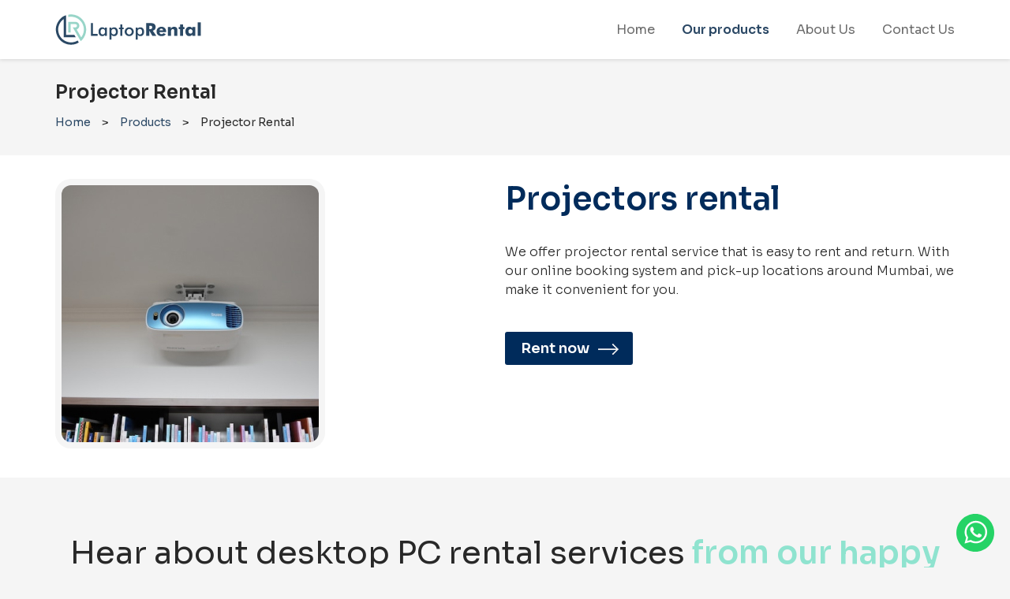

--- FILE ---
content_type: text/html
request_url: https://laptoprentalservice.com/projector-rental.html
body_size: 3733
content:
<!doctype html>
<html lang="en">
<head>
	<title>Best & Affordable Projector Rental in Mumbai | LaptopRental</title>
	
	<meta name="description" content="Looking for the best projector rental service in Mumbai? Look no more! Get a wide range of branded projectors at affordable rates. Call 9920073301 now.
">
	<meta charset="utf-8">
	<meta name="viewport" content="width=device-width, initial-scale=1, shrink-to-fit=no">
	<link href="https://fonts.googleapis.com/css2?family=Sora:wght@300;400;600&display=swap" rel="stylesheet">

	<link rel="stylesheet" href="https://cdnjs.cloudflare.com/ajax/libs/OwlCarousel2/2.3.4/assets/owl.carousel.min.css">
	<link rel="stylesheet" href="https://cdnjs.cloudflare.com/ajax/libs/OwlCarousel2/2.3.4/assets/owl.theme.default.min.css">


	<link rel="stylesheet" href="css/style.css?ver=0.6" type="text/css">

	<meta name="msapplication-TileColor" content="#002B5B">
	<meta name="theme-color" content="#8FE3CF">

	<meta property="og:title" content="Projector Rental" />
	<meta property="og:description" content="Projector Rental services" />
	<meta property="og:type" content="website" />
	<meta property="og:image" content="/images/new-img/computer.jpg" />
	<meta property="og:url" content="https://www.laptoprental.com/computer-rental.html" />
	
	<!-- Google Tag Manager -->
		<script>(function(w,d,s,l,i){w[l]=w[l]||[];w[l].push({'gtm.start':
		new Date().getTime(),event:'gtm.js'});var f=d.getElementsByTagName(s)[0],
		j=d.createElement(s),dl=l!='dataLayer'?'&l='+l:'';j.async=true;j.src=
		'https://www.googletagmanager.com/gtm.js?id='+i+dl;f.parentNode.insertBefore(j,f);
		})(window,document,'script','dataLayer','GTM-TT394ZM');</script>
	<!-- End Google Tag Manager -->
	
</head>
<body>
<!-- Google Tag Manager (noscript) -->
<noscript><iframe src="https://www.googletagmanager.com/ns.html?id=GTM-TT394ZM"
height="0" width="0" style="display:none;visibility:hidden"></iframe></noscript>
<!-- End Google Tag Manager (noscript) -->
<header class="header">
	<div class="container">
		<div class="row align-center">
			<div class="logo">
				<a href="index.html"><img width="185" height="45" src="images/logo.svg" alt="Laptop Rental"></a>
			</div>
			<div class="navigation">
				<ul class="nav">
					<li><a href="index.html">Home</a></li>
					<li class="active"><a href="our-products.html">Our products</a></li>
					<li><a href="about-us.html">About Us</a></li>
					<li><a href="contact-us.html">Contact Us</a></li>
				</ul>
			</div>
			<div class="bumberger-menu">
				<span></span>
				<span></span>
				<span></span>
			</div>
		</div>
	</div>
</header>

<section class="banner-section inner">
	<div class="container">
		<div class="row align-center inner-banner">
			<div class="col-12 text-left">
				<div class="bannerTxt">
					<h2>Projector Rental</h2>			
				</div>
				<ul class="breadcrumb">
					<li><a href="index.html">Home</a></li>
					<li>></li>
					<li><a href="our-products.html">Products</a></li>
					<li>></li>
					<li>Projector Rental</li>					
				</ul>
			</div>
			
		</div>
	</div>		
</section>

<section class="products-deatil-section">
		<div class="crausel-box">
			<div class="carousel">
				<div class="carousel-deck">					

					<div class="carousel-slide ">
						<div class="container">
							<div class="row banner-card">
								<div class="col-6 text-left col-sm-12 sm-mb-20">
									<div>
										<img class="pr-img responsive-img" src="images/new-img/projector.jpg" class="responsive-img">
									</div>
								</div>
								<div class="col-6 col-sm-12">
									<div class="bannerTxt detail-para">
										<h1 class="mainTitle"><span>Projectors rental</h1>
										<p>We offer projector rental service that is easy to rent and return. With our online booking system and pick-up locations around Mumbai, we make it convenient for you.</p>
										

										<button class="brand-btn hanicraft-action m-sticky">Rent now<i class="icon arrow-big"></i></button>
										
									</div>
								</div>
								
								
							</div>
						</div>
					</div>
					
				</div>
			</div>
		</div>		
</section>

<section class="testimonial-section tstmnls bg-gray">		
	<div class="container">
		<h2 class="mainTitle text-center">Hear about desktop PC rental services <span>from our happy customers</span></span></h2>
		<div class="row">
			<div class="col-12">
				<div id="testimonials" class="owl-carousel">
					<div class="item">
						<div class="carousel-slide">
							<div class="container">
								<div class="temimonialsBox">
									<div class="row">
										
										<div class="cssV2">
											<div class="cl-img">
												<img src="images/testi-img/sarfaraz.png" alt="Sarfaraz Ansari">
											</div>
											<p class="mainPara">
												“Laptop-rental is the best place to go if you are looking for a projector rental service. They have a wide variety of projector models to choose from and their prices are affordable. One of my favorite features about laptop-rental is that they take the hassle out of returning it.”
											</p>
										</div>
									</div>
									<div class="c-name">
										<span>- Sarfaraz Ansari<span class="line"></span></span>
									</div>
								</div>
							</div>
						</div>		
					</div>
					<div class="item">
						<div class="carousel-slide">
							<div class="container">
								<div class="temimonialsBox">
									<div class="row">
										
										<div class="cssV2">
											<div class="cl-img">
												<img src="images/testi-img/aziz.png" alt="Aziz Khan">
											</div>
											<p class="mainPara">
												“I've been doing a lot of traveling for work lately and I found that owning a projector would be an investment better left untouched. So I rented one from Laptop-rental and WOW, what a relief. They were so easy to work with and best of all, the whole set up was really affordable. I am definitely going to recommend them to my colleagues.”
											</p>
										</div>
									</div>
									<div class="c-name">
										<span>- Aziz Khan<span class="line"></span></span>
									</div>
								</div>
							</div>
						</div>		
					</div>
					<div class="item">
						<div class="carousel-slide">
							<div class="container">
								<div class="temimonialsBox">
									<div class="row">
										
										<div class="cssV2">
											<div class="cl-img">
												<img src="images/testi-img/vijay.png" alt="Vijay Soni">
											</div>
											<p class="mainPara">
												“Laptop-rental is a great company which provides the lowest prices on projector rental services. It is really easy to rent one remotely and return it when done. I signed up for a 1 day rental and the site was super easy to use! I highly recommend Laptop-Rental for any projector or laptop needs!”
											</p>
										</div>
									</div>
									<div class="c-name">
										<span>- Vijay Soni<span class="line"></span></span>
									</div>
								</div>
							</div>
						</div>		
					</div>
					
				</div>	
			</div>
		</div>	
	</div>
</section>

<section class="new-arrivals text-center featured-section-tab support bg-white">
    <div class="container">
        <div class="row">
            <div class="col-12">

            	<h2 class="mainTitle text-center"></span> How does <span>it work</span></h2>	
                
            </div>
            
        </div>
        <div class="row">
        	<div class="col-3 pd-15">
                <div class="pr-BX p-15">
                    <img src="images/new-img/how-1.svg">
                    <h3>Request a quote</h3>
                    <p class="m-0">You can reach out to us by filling out the enquiry form with your requirement, and one of our sales executives will connect with you to understand the details of your requirement and will send a quotation</p>
                </div>
            </div>
            <div class="col-3 pd-15">
                <div class="pr-BX p-15">
                    <img src="images/new-img/how-2.svg">
                    <h3>Review & confirm</h3>
                    <p class="m-0">
                    	Review the quotation for your order and confirm it via email or WhatsApp, then complete your KYC details and make the necessary security deposits.
                    </p>
                </div>
            </div>
            <div class="col-3 pd-15">
                <div class="pr-BX p-15">
                    <img src="images/new-img/how-3.svg">
                    <h3>Delivery of items</h3>
                    <p class="m-0">We perform a final quality check before your order is shipped and delivered to the location of your choice.</p>
                </div>
            </div>
            <div class="col-3 pd-15">
                <div class="pr-BX p-15">
                    <img src="images/new-img/how-4.svg">
                    <h3>Utilize & return</h3>
                    <p class="m-0">Once your rental period ends, one of our sales executives will contact you for the pick up of the product. After inspecting the equipment for damage, we will return the security deposit.</p>
                </div>
            </div>
            
        </div>
        <div class="row mt-20">
        	<div class="col-12">
        		<button class="brand-btn hanicraft-action">Rent now <i class="icon arrow-big"></i></button>
        	</div>
        </div>
    </div>
</section>

<section class="new-arrivals featured-section-tab bg-gray">
	<div class="container">	
	<h2 class="mainTitle text-center"><span class="line"></span> Related <span>Products </span><span class="line"></span></h2>				
		<div class="row mr-minus-10">
			<div class="owl-carousel owl-theme" id="relatedPrducts">
				<div class="item">
				<div class="col-12 pd-15">
					<a href="computer-rental.html" class="pr-BX">
						<div class="prxssBx">
							<div class="prlist">
								<img src="images/new-img/computer.jpg">
							</div>
							
						</div>
						<div class="prDtls">
					    	<div class="prPrz">Computer rental</div>				    	
					    </div>
					</a>
				</div>
				</div>

				<div class="item">
				<div class="col-12 pd-15">
					<a href="laptop-rental.html" class="pr-BX">
						<div class="prxssBx">
							<div class="prlist">
								<img src="images/new-img/latop.jpg">
							</div>
							
						</div>
						<div class="prDtls">
					    	<div class="prPrz">Laptop rental</div>				    	
					    </div>
					</a>
				</div>
				</div>

				<div class="item">
				<div class="col-12 pd-15">
					<a href="office-equipment-rental.html" class="pr-BX">
						<div class="prxssBx">
							<div class="prlist">
								<img src="images/new-img/office-equipment.jpg">
							</div>
							
						</div>
						<div class="prDtls">
					    	<div class="prPrz">Office equipment rental </div>				    	
					    </div>
					</a>
				</div>
				</div>

				<div class="item">
				<div class="col-12 pd-15">
					<a href="server-rental.html" class="pr-BX">
						<div class="prxssBx">
							<div class="prlist">
								<img src="images/new-img/server.jpg">
							</div>
							
						</div>
						<div class="prDtls">
					    	<div class="prPrz">Server Rental</div>				    	
					    </div>
					</a>
				</div>
				</div>

				<div class="item">
				<div class="col-12 pd-15">
					<a href="printer-rental.html" class="pr-BX">
						<div class="prxssBx">
							<div class="prlist">
								<img src="images/new-img/printer.jpg">
							</div>
							
						</div>
						<div class="prDtls">
					    	<div class="prPrz">Printer Rental</div>				    	
					    </div>
					</a>
				</div>
				</div>

				<div class="item">
				<div class="col-12 pd-15">
					<a href="projector-rental.html" class="pr-BX">
						<div class="prxssBx">
							<div class="prlist">
								<img src="images/new-img/projector.jpg">
							</div>
							
						</div>
						<div class="prDtls">
					    	<div class="prPrz">Projector Rental</div>				    	
					    </div>
					</a>
				</div>
				</div>

				<div class="item">
				<div class="col-12 pd-15">
					<a href="firewall-rental.html" class="pr-BX">
						<div class="prxssBx">
							<div class="prlist">
								<img src="images/new-img/firewall.jpg">
							</div>
							
						</div>
						<div class="prDtls">
					    	<div class="prPrz">Firewall Rental</div>				    	
					    </div>
					</a>
				</div>
				</div>
			</div>
		</div>
	</div>
</section>


<section class="modal-instb">
	<div class="md-boxes">
		<div class="md-innr">

			<div class="md-body">
				<h3 class="mainTitle text-center input-box"><span class="line"></span> Get a <span>Quote </span><span class="line"></span></h3>	
				
				<div>					
  					<form id="contact-form">  					
					  <div class="form-group">
					    <label for="exampleInputEmail1">Your company</label>
					    <select name="user_type" id="user_type" class="form-control" required>
                            <option>Company</option>
                            <option>Individual</option>
                        </select>
					  </div>
					  <div class="form-group">
					    <label for="inputName">Name</label>
					    <input minlength="3" type="text" class="form-control" name="inputName" id="inputName" placeholder="Name" required>
					  </div>

					  <div class="form-group">
					    <label for="inputNumber">Contact number</label>
					    <input maxlength="10" minlength="10" pattern="[\+]\d{2}[\(]\d{2}[\)]\d{4}[\-]\d{4}" type="number" class="form-control" name="inputNumber" id="inputNumber" placeholder="Contact number" required>
					  </div>

					  <div class="form-group">
					    <label for="inputEmail">Email</label>
					    <input type="email" class="form-control" name="inputEmail" id="inputEmail" placeholder="Email" required>
					  </div>

					  <div class="form-group">
					    <label for="inputProducts">Products Interested in</label>
					    <input type="text" class="form-control" name="inputProducts" id="inputProducts" placeholder="Computer on Rent, Laptop on Rent, Server on Rent, Printer on Rent">
					  </div>

					  <div class="form-group">
					    <label for="inputProducts">Quantity</label>
					    <input type="text" class="form-control" id="inputQuantity" name="inputQuantity" placeholder="Quantity">
					  </div>

					  <div class="form-group">
					    <label for="inputMessage">Message</label>
					    <textarea class="form-control" placeholder="Message" name="inputMessage" id="inputMessage"></textarea>
					  </div>
					  
					  <button id="reused_form" class="brand-btn-form brand-btn">Submit</button>
					  <div id="error_message"></div>
					</form>
				</div>


				
			</div>
			<div class="close-md cls-icon">
				<img src="images/new-img/close-icon.svg">
			</div>
		</div>
		
	</div>
</section>


<footer>
	<div class="container">
		<div class="socil-connect">
			<a href="#"><i class="icon facebook"></i></a>
			<a href="#"><i class="icon twitter"></i></a>
			<a href="#"><i class="icon linkedin"></i></a>
			<a href="#"><i class="icon instagram"></i></a>
		</div>
		<div class="ftlints">
			<ul>
				<li><a href="about-us.html">About Us</a></li>
				<li><a href="sitemap.html">Site Map</a></li>
				<li><a href="disclaimer-and-policy.html">Disclaimer & Policy</a></li>
				
				<li><a href="contact-us.html">Contact Us</a></li>
			</ul>
		</div>
		<div class="line"></div>
		<div class="cntDtls">
			<div><a href="tel:+91 98338 87134">+91 98338 87134</a></div>
			<div>Mumbai, Maharashtra</div>
		</div>
	</div>
</footer>

<a href="https://api.whatsapp.com/send?phone=+91 98338 87134&text=i am looking for rent a computer" class="float" target="_blank">
	<img src="images/new-img/whatsApp.svg">
</a>




<script src="js/jquery.min.js"></script>
<script src="js/owl.carousel.min.js"></script>

<script src="js/custom.js"></script>

<script src="js/validate.min.js"></script>
<script src="js/form.js?ver=0.8"></script>


<script type="text/javascript">


	jQuery("#testimonials").owlCarousel({
      autoplay: true,
      lazyLoad: true,
      loop: true,
      rewind: true,
      margin: 20,
       /*
      animateOut: 'fadeOut',
      animateIn: 'fadeIn',
      */
      responsiveClass: true,
      autoHeight: true,
      autoplayTimeout: 3000,
      smartSpeed: 800,
      nav: true,
      responsive: {
        0: {
          items: 1
        },

       

        1366: {
          items: 1
        }
      }
    });

	$('#relatedPrducts').owlCarousel({
	    loop:true,
	    margin:10,
	    responsiveClass:true,
	    responsive:{
	        0:{
	            items:2,
	            nav:true
	        },
	        600:{
	            items:3,
	            nav:false
	        },
	        1000:{
	            items:4,
	            nav:true,
	            loop:false
	        }
	    }
	})

</script>

</body>
</html>

--- FILE ---
content_type: text/css
request_url: https://laptoprentalservice.com/css/style.css?ver=0.6
body_size: 4699
content:
*, ::after, ::before {box-sizing: border-box;}html {font-family: 'Sora',sans-serif;line-height: 1.15;-webkit-text-size-adjust: 100%;-ms-text-size-adjust: 100%;-ms-overflow-style: scrollbar;-webkit-tap-highlight-color: transparent;}@-ms-viewport {width:device-width;}article,aside,dialog,figcaption,figure,footer,header,hgroup,main,nav,section {display: block;}:root{--light-green: #8FE3CF;--dark-green: #256D85;--dark-gray: #2B4865;--dark-blue: #002B5B;}body {margin: 0;font-family: Sora ,-apple-system,BlinkMacSystemFont,"Segoe UI",Roboto,"Helvetica Neue",Arial,sans-serif,"Apple Color Emoji","Segoe UI Emoji","Segoe UI Symbol";font-size: 1rem;font-weight: 400;line-height: 1.5;color: #282828;text-align: left;background-color: #f5f5f5;}[tabindex="-1"]:focus {outline: 0!important;}hr {box-sizing: content-box;height: 0;overflow: visible;}h1,h2,h3,h4,h5,h6 {margin-top: 0;margin-bottom: .5rem;}p {margin-top: 0;margin-bottom: 1rem;}.container {width: 100%;padding-right: 15px;padding-left: 15px;margin-right: auto;margin-left: auto;}ul,ol{margin: 0;-webkit-padding-start:0;-moz-padding-start:0;}input, textarea, button, select{font-family: 'Sora',sans-serif;}@media (min-width:576px) {.container {max-width: 540px;}}@media (min-width:768px) {.container {max-width: 720px;}}@media (min-width:992px) {.container {max-width: 960px;}}@media (min-width:1200px) {.container {max-width: 1140px;padding: 0;}}.container-fluid {width: 100%;padding-right: 15px;padding-left: 15px;margin-right: auto;margin-left: auto;}.row {display: -webkit-box;display: -ms-flexbox;display: flex;-ms-flex-wrap: wrap;flex-wrap: wrap;}a {color: #2B4865;text-decoration: none;background-color: transparent;-webkit-text-decoration-skip: objects;}a:hover {color: #0b7ec6;text-decoration: underline;}a:not([href]):not([tabindex]) {color: inherit;text-decoration: none;}.navigation{margin-left: auto;}.nav li{display: inline-block;}.align-center{align-items: center;}.nav li a {margin-right: 30px;color: #6c6c6c;font-size: 16px;}.nav li a:hover{color: #2B4865;}.nav li.active a{color: #2B4865;font-weight: 600;}.nav li:last-child a{margin-right: 0;}.logo{line-height: 1px;}.banner-section {margin-top: 69px;position: relative;z-index:1;padding: 80px 0;}.banner-section.inner{padding: 20px 0;}.header{background: #fff;padding: 15px 0;box-shadow: 0 0px 5px 1px rgb(0 0 0 / 13%);-moz-box-shadow: 0 0px 5px 1px rgb(0 0 0 / 13%);-webkit-box-shadow: 0 0px 5px 1px rgb(0 0 0 / 13%);position: fixed;width: 100%;top: 0;transition: 0.5s all;z-index: 10;}.header.active {top: -74px;transition: 0.5s all;}.col-7 {-webkit-box-flex: 0;-ms-flex: 0 0 58.333333%;flex: 0 0 58.333333%;max-width: 58.333333%;}.col-5 {-webkit-box-flex: 0;-ms-flex: 0 0 41.666667%;flex: 0 0 41.666667%;max-width: 41.666667%;}.col-3 {-webkit-box-flex: 0;-ms-flex: 0 0 25%;flex: 0 0 25%;max-width: 25%;}.col-4 {-webkit-box-flex: 0;-ms-flex: 0 0 33.333333%;flex: 0 0 33.333333%;max-width: 33.333333%;}.col-8 {-webkit-box-flex: 0;-ms-flex: 0 0 66.666666%;flex: 0 0 66.666666%;max-width: 66.666666%;}.col-6 {-webkit-box-flex: 0;-ms-flex: 0 0 50%;flex: 0 0 50%;max-width: 50%;}.col-md-6{-webkit-box-flex: 0;-ms-flex: 0 0 50%;flex: 0 0 50%;max-width: 50%;}.col-12 {-webkit-box-flex: 0;-ms-flex: 0 0 100%;flex: 0 0 100%;max-width: 100%;}.mainTitle{color: #282828;font-size: 40px;font-weight: 400;line-height: normal;}.mainPara {font-size: 18px;color: #6c6c6c;line-height: 29px;font-weight: 300;}.mainTitle span{color: var(--dark-blue);font-weight: 600;}.icon{background-image: url(../images/sprite-icons.png);background-repeat: no-repeat;display: inline-block;vertical-align: middle;transition: 0.5s all;}.bannerImage{text-align: right;}.text-center{text-align: center;}.text-right{text-align: right;}img.pr-img {border-radius: 20px;background:#f5f5f5;padding: 8px;}.detail-para p, .detail-para ul li {font-size: 16px;font-weight: 300;}.bannerTxt.detail-para ul {margin: 0;margin-left: 30px;margin-bottom: 15px;}.brand-btn {background: var(--dark-blue);color: #fff;padding: 10px 10px 10px 20px;display: inline-block;border-radius: 3px;transition: 0.5s all;font-size: 18px;font-weight: 700;border: none;cursor: pointer;}.brand-btn:hover, .brand-btn:focus{background: #2B4865;color: #fff;transition: 0.5s all;text-decoration: none;}.arrow-big {background-position: -464px -151px;width: 35px;height: 15px;margin-left: 10px;}.brand-btn:hover .arrow-big{background-position: -458px -151px;}.bannerTxt .brand-btn{margin-top: 25px;}.fn-card > .icon{margin-bottom: 40px;}.brand-btn-form{padding: 10px 20px;font-size: 20px;}.fn-card{text-align: center;border-radius: 5px;transition: 0.5s all;}.fn-card img {max-width: 100%;}.arrow-small{background-position: -426px -151px;width: 26px;height: 13px;margin-left: 10px;}.brand-btn:hover .arrow-small, .brand-btn:focus .arrow-small{background-position: -418px -151px;transition: 0.5s all;}.fn-card h3{font-size: 22px;font-weight: 400;height: 60px;line-height: 30px;}.testimonial-section {background: #fff;padding: 70px 0;}.salesection .mainTitle, .why-us .mainTitle, .invest-watch .mainTitle{margin-bottom: 70px;}.salesection {margin: 90px 0;}.why-us, .invest-watch{padding: 70px 0;}.whypts {text-align: center;margin-right: 30px;}.whypts:last-child{margin-right: 0;}.whypts p {font-size: 50px;color: #2B4865;font-weight: 600;margin-bottom: 0;}.whypts h3 {font-size: 25px;font-weight: 300;margin-bottom: 0;}.blog-section{text-align: center;background: #f5f5f5;padding: 70px 0;}.about-us-section {background: #fff;padding: 70px 0;}.mrcss50{text-align: center;margin-top: 50px;}.watchBox{background: #fff;text-align: center;display: flex;align-items: center;width: 100%;height: 250px;border: solid 1px #b7b7b7;border-radius: 5px;box-shadow: 2px 2px 9px 0px rgb(0 0 0 / 10%);-moz-box-shadow: 2px 2px 9px 0px rgb(0 0 0 / 10%);width: 85%;margin-left: auto;cursor: pointer;}footer{background-color: var(--dark-blue);padding: 50px 0;}.facebook {background-position: -199px -137px;width: 16px;height: 30px;}.twitter{background-position: -237px -137px;width: 36px;height: 30px;}.linkedin{background-position: -295px -138px;width: 32px;height: 30px;}.instagram {background-position: -351px -138px;width: 32px;height: 30px;}.socil-connect a {display: inline-block;margin-right: 10px;}.socil-connect .icon {opacity: 0.8;}.socil-connect a:hover .icon{opacity: 1;}.ftlints {margin-top: 20px;margin-bottom: 40px;display: block;}.ftlints li {display: inline-block;margin-right: 20px;}.ftlints li a {color: #fff;font-size: 14px;font-weight: 400;}.line{background: #2B4865;height: 2px;width: 40px;margin: 20px 0;display: inline-block;vertical-align: middle;}footer .line{background: #fff;}.cntDtls {color: #fff;}.cntDtls a {color: #fff;}.bumberger-menu{display: none;}.tabCards{opacity: 0.6;cursor: pointer;display: block;text-align: center;}a.tabCards{text-decoration: none;color: unset;}.tabCards.active, .tabCards:hover, .tabCards:focus{opacity: 1;}.tabCards h3{height: auto;font-size: 25px;margin-bottom: 0;}.tabCards.active h3{font-weight: 600;color: #2B4865;}.tab-items{text-align: center;margin-top: 50px;display: none;}.tab-items.active{display: block;}.tab-items h2 {margin-bottom: 20px !important;}.inner-banner{height: auto;padding: 10px 0;}.inner-banner .mainPara{font-size: 22px;line-height: 30px;}.cssV2{-webkit-box-flex: 0;-ms-flex: 0 0 100%;flex: 0 0 100%;max-width: 100%;}.temimonialsBox {width: 768px;margin: 0 auto;text-align: center;;}.cl-img img {width: 88px;border-radius: 100%;margin-bottom: 20px;}.c-name{text-align: right;}.c-name > span {font-size: 35px;}.c-name .line{display: inline-block;background: #2B4865;vertical-align: middle;}.carousel.tstst {height: 280px;}.tstmnls{position: relative;}.md-boxes{position: fixed;top: 0;left: 0;right: 0;bottom: 0;margin: auto;display: flex;background: rgb(0 0 0 / 35%);z-index: 99;overflow: auto;max-height: 100%;padding: 20px;}.md-innr{margin: auto;position: relative;}.md-body{background: #fff;width: 500px;height: auto;padding: 40px;display: block;border-radius: 15px;box-shadow: 3px 3px 20px 1px rgb(0 0 0 / 33%);-moz-box-shadow: 3px 3px 20px 1px rgb(0 0 0 / 33%);position: relative;}.modal-instb{display: none;position: relative;z-index: 10;}.responsive-v{width: 100%;height: 383px;}.cls-icon {position: absolute;top: 20px;right: 20px;color: red;cursor: pointer;font-size: 28px;text-align: center;line-height: 20px;border-radius: 12px;transition: 0.3s all;}.mr-minus-10{margin: 0 -15px;}.pd-10{padding: 0 10px;}.pd-15{padding: 0 15px;}.p-15{padding: 15px;}.m-0{margin: 0;}.list-items{margin: 0 auto;-webkit-padding-start: 0;-moz-padding-start: 0;}.list-items li{display: inline-block;margin-right: 30px;}.list-items li:last-child{margin-right: 0;}.prlist img{width: 100%;}.sale-section{background-color: #ffffff;padding: 60px 0;line-height: 1px;}.new-arrivals {background: #fff;}.new-arrivals .mainTitle{margin-bottom: 40px;}.featured-section-tab {background: #f5f5f5;padding: 50px 0;}.prDtls {text-align: left;margin: 0;padding: 15px;position: absolute;background: linear-gradient(180deg, transparent, var(--dark-gray));width: 100%;bottom: 0;transition: 0.5s all;}.prPrz {font-size: 18px;font-weight: 600;color: #fff;}a.pr-BX {display: block;transition: 0.5s all;}.pr-BX{position: relative;margin-bottom: 20px;background: #fff;border-radius: 10px;overflow: hidden;box-shadow: 2px 2px 6px 0px rgb(0 0 0 / 8%);}.pr-BX:hover .prDtls{background: linear-gradient(180deg, transparent, var(--dark-green));transition: 0.5s all;}.pr-BX p {height: 190px;font-size: 14px;}@media(max-width: 991px){.pr-BX p {height: auto;}}.offr-css{font-weight: 400;font-size: 15px;text-decoration: line-through black;}.prName {font-size: 16px;width: 100%;white-space: nowrap;text-overflow: ellipsis;overflow: hidden;}.prTp{font-size: 12px;}.prxssBx{position: relative;}.prlist {line-height: 0;}.responsive-img{max-width: 100%;}.testimonial-section .mainTitle{margin-bottom: 30px;}.abtCntn {margin-left: 30px;}.mission-section{padding: 70px 0;}.contact-section {background: #fff;padding: 60px 0;}.contact-section .mainTitle {margin-bottom: 40px;font-size: 30px;}.msg--bx {background: #f5f5f5;padding: 50px;}.input-box {margin-bottom: 20px;}.input-box h3 {font-size: 18px;font-weight: 400;color: #6c6c6c;}.input-control {width: 100%;height: 2.5rem;padding: 0 10px;font-size: 18px;border: solid 1px #e8e8e8;}textarea.input-control {height: 140px;padding: 10px;}.cnlfcss {display: flex;align-items: center;margin-bottom: 25px;}.location-icon {background-position: -187px -188px;width: 40px;height: 26px;}.cnlfcss p {margin-left: 20px;width: 220px;text-align: left;margin-bottom: 0;font-size: 18px;line-break: anywhere;}.email-icon {background-position: -231px -192px;width: 40px;height: 18px;}.mobile-icon {width: 40px;height: 25px;background-position: -279px -188px;}.msbcss p {font-size: 16px;}.msbcss h3 {font-size: 25px;}.blog-section-listing {padding: 70px 0;background: #fff;}.search-icon{width: 20px;height: 20px;background-position: -325px -191px;}.search-btn{background: #dadada;border: none;padding: 8px;width: 50px;outline: none;cursor: pointer;transition: 0.5s all;}.srch-inp .input-control{border: none;background: #f5f5f5;}.search-btn:hover{background: #ffeadb;transition: 0.5s all;}.srch-inp{display: flex;}.cardcss h2 {font-size: 18px;}.bldg-search-sec{margin-bottom: 20px;}.posts-list{display: flex;margin-bottom: 20px;}.pst-img {width: 35%;}.pst-img a {display: block;line-height: 1px;}.pst-img img{width: 112px;}.pstsDtls {width: 65%;}.ddcss {color: #bcbcbc;}.bldgttl {color: #5f5f5f;font-size: 16px;text-decoration: none;line-height: 20px;display: block;margin-top: 5px;}.bldgttl:hover{color: #5f5f5f;text-decoration: none;}.pd-20{padding: 0 20px;}a.postCard{text-decoration: none;color: unset;display: block;margin-bottom: 20px;}.pst-admn{color: #8f8f8f;display: inline-block;font-size: 13px;font-weight: 500;letter-spacing: 0.2px;margin-right: 15px;position: relative;}.pst-ttl{color: #434343;font-size: 18px;font-weight: 500;letter-spacing: 0.5px;line-height: 28px;margin: 4px 0 18px;width: 100%;overflow: hidden;white-space: nowrap;text-overflow: ellipsis;}.pst-dt{color: #8f8f8f;display: inline-block;font-size: 13px;font-weight: 500;letter-spacing: 0.2px;position: relative;}.pst-dtls {text-align: center;}.bldg-img {line-height: 1px;}.pst-dtls{background-color: #fafafa;padding: 20px 20px 25px;transition: all .3s ease 0s;}.postCard:hover .pst-dtls{background-color: #fff;box-shadow: 0 10px 20px rgba(2, 3, 3, 0.1);}.dot {margin: 0 10px;display: inline-block;width: 4px;height: 4px;background: #8f8f8f;vertical-align: middle;}.blgd-para {margin: 40px 0;}.blgd-para p{color: #666;letter-spacing: 0.4px;margin: 0;line-height: 26px;margin-bottom: 20px;}.bldgmnttl {margin: 20px 0;}blockquote {font-size: 1.125em;line-height: 1.45;font-style: italic;margin: 0 0 30px;padding: 15px 30px;border-left: 1px solid #e5e5e5;}blockquote {margin: 30px 0 30px;padding: 15px 30px 0;}.cmnt--bx {margin-top: 30px;}.disclaimer-section, .our-products-section {background: #fff;padding: 70px 0;}.dsc-para h2 {font-size: 18px;}.dsc-para p {font-size: 14px;color: #282828;}.site-map-section {padding: 70px 0;background: #fff;}ul.sitemap {-webkit-padding-start: 18px;-moz-padding-start: 18px;}ul.sitemap li {font-size: 20px;margin-bottom: 10px;}ul.breadcrumb {-webkit-padding-start: 0;-moz-padding-start: 0;}ul.breadcrumb li {display: inline-block;margin-right: 10px;font-size: 14px;}.img-banner{background-position: center;background-size: cover;background-repeat: no-repeat;position: relative;}.img-banner:after {content: "";position: absolute;background: rgb(144 144 144 / 12%);width: 100%;height: 100%;top: 0;z-index: -1;}.prItems {padding: 30px;margin: 0;}.prItems .prTp{margin: 18px 0;height: 126px;overflow: hidden;}.prItems .prName{color: #2B4865;}.primg {line-height: 1px;}.bg-green{background: var(--light-green);}.new-arrivals .mainTitle span, .testimonial-section .mainTitle span {color: var(--light-green);}.bg-white{background: #fff;}.bg-gray{background: #f5f5f5;}.hc-bx p {font-size: 18px;font-weight: 300;margin-top: 10px;}.float {position: fixed;bottom: 20px;right: 20px;z-index: 100;line-height: 0;}.float img{transition: 0.5s all;}.float:hover img{transform: scale(1.2);}.my-float {margin-top: 16px;}.form-group {margin-bottom: 1rem;}label {display: inline-block;margin-bottom: 0.5rem;}.form-control {display: block;width: 100%;height: calc(1.5em + 0.75rem + 2px);padding: 0.375rem 0.75rem;font-size: 1rem;font-weight: 400;line-height: 1.5;color: #495057;background-color: #fff;background-clip: padding-box;border: 1px solid #ced4da;border-radius: 0.25rem;transition: border-color .15s ease-in-out,box-shadow .15s ease-in-out;}textarea.form-control{height: 100px;}.text-muted {color: #6c757d!important;}.form-text {display: block;margin-top: 0.25rem;}.small, small {font-size: 80%;font-weight: 400;}.form-group label {font-size: 14px;margin-bottom: 5px;display: none;}.owl-nav button {position: absolute;top: 0;bottom: calc(0px - -61px);width: 50px;height: 50px;margin: auto !important;}.owl-theme .owl-nav .disabled {opacity: 0 !important;z-index: -1 !important;}.owl-nav .owl-next {right: -15px;}.owl-nav .owl-prev {left: -15px;}.owl-nav button span {font-size: 50px;display: block;width: 50px;height: 50px;border-radius: 100%;line-height: 46px;font-family: monospace;background-color: var(--light-green);color: #fff;}.owl-theme .owl-nav [class*=owl-]:hover{background: transparent !important;}.owl-nav button span:hover{background-color: var(--dark-green);color: #fff;}section.products-deatil-section {background: #fff;padding: 30px 0;}.products-deatil-section .mainTitle{margin-bottom: 30px;}.over-hide{overflow: hidden;}ul.sitemap li > ul {margin: 20px 0 0 21px;}@media(max-width: 1169px){.pst-img img{max-width: 100%;}.pst-img{margin-right: 10px;}}@media(max-width: 991px){.md-innr{width: 100%;}.banner-section.inner, section.products-deatil-section{padding: 0;}.owl-nav{display: none;}.sm-mb-20{margin-bottom: 20px;}.col-sm-6{-webkit-box-flex: 0;-ms-flex: 0 0 50%;flex: 0 0 50%;max-width: 50%;}.col-sm-12{-webkit-box-flex: 0;-ms-flex: 0 0 100%;flex: 0 0 100%;max-width: 100%;}.col-3{-webkit-box-flex: 0;-ms-flex: 0 0 33.333333%;flex: 0 0 33.333333%;max-width: 33.333333%;}.whypts{text-align: left;border-bottom: solid 1px #ddd;padding-bottom: 20px;margin-bottom: 20px;}.whypts:last-child{border: none;padding: 0;margin: 0;}.nav li a{margin-right: 15px;font-size: 14px;}.col-4, .col-8 {-webkit-box-flex: 0;-ms-flex: 0 0 100%;flex: 0 0 100%;max-width: 100%;}.contact-info {margin-bottom: 40px;}.contact-section{padding: 20px 0;}.reverse-column{flex-direction: column-reverse;}.bldg-left{margin-top: 30px;}.pd-20 {padding: 0 10px;}.featured-section-tab.support .col-4{-webkit-box-flex: 0;-ms-flex: 0 0 50%;flex: 0 0 50%;max-width: 50%;}.hc-bx p{font-size: 14px;}}@media(max-width: 767px){.mob-bnrstyle{text-align: center;}.m-sticky{position: sticky;bottom: 15px;width: 100%;text-align: center;font-size: 18px !important;padding: 13px 0;}.float{bottom: 60px;}.contact-section .mainTitle {margin-bottom: 20px;font-size: 20px;}.blog-section-listing{padding: 20px 0;}.msg--bx{padding: 25px;}.cnlfcss {margin-bottom: 10px;}.cnlfcss p {margin-left: 0px;font-size: 16px;}.abtCntn {margin-top: 50px;margin-left: 0;}.temimonialsBox{width: 100%;}.mainTitle{font-size: 35px;}.mainPara{font-size: 16px;line-height: 25px;}.fn-card h3{font-size: 20px;font-weight: 400;}.whypts p{font-size: 30px;}.whypts h3{font-size: 20px;}.banner-card {height: auto;padding: 15px 0;}.watchBox{width: 100%;}.col-3{-webkit-box-flex: 0;-ms-flex: 0 0 50%;flex: 0 0 50%;max-width: 50%;}.navigation{position: fixed;top: 0;left: -320px;bottom: 0;width: 280px;background-color: #fff;padding: 20px;overflow: auto;max-height: 100%;box-shadow: 4px 0 23px 1px rgb(0 0 0 / 22%);-moz-box-shadow: 4px 0 23px 1px rgb(0 0 0 / 22%);transition: 0.5s all;}.navigation.active{left: 0;transition: 0.5s all;}.nav li {display: block;margin-bottom: 10px;}.nav li a{font-size: 18px;}.bumberger-menu{display: block;}.bumberger-menu span:nth-child(2) {margin: 5px 0;}.bumberger-menu {margin-left: auto;position: relative;}.bumberger-menu span {background-color: #6f6f6f;width: 30px;display: block;height: 3px;transition: 0.5s all;}.bumberger-menu.active span:last-child {transform: rotate(-45deg);position: absolute;top: 0px;}.bumberger-menu.active span:first-child {transform: rotate(45deg);}.bumberger-menu.active span:nth-child(2){display: none;}.bumberger-menu.active span{background-color: red;}.bumberger-menu.active{position: fixed;top: 23px;right: 10px;}.carousel-move-right{right: 10px !important;}.carousel-move-left{left: 10px !important;}.bannerImage{margin-bottom: 20px;}.md-body{width: 100%;padding: 60px 20px 20px 20px;}.list-items li{margin-right: 15px;}.fn-card h3{font-size: 16px;}}@media(max-width: 539px){.col-7, .col-5, .col-6, .col-3{-webkit-box-flex: 0;-ms-flex: 0 0 100%;flex: 0 0 100%;max-width: 100%;}.cssW1 .row {display: block;width: 100%;text-align: center;}.whypts{margin-right: 0;text-align: center;}.why-us-icon{margin-bottom: 40px;}.watchBox{height: 170px;}.testimonial-section .mainTitle, .why-us .mainTitle, .invest-watch .mainTitle {margin-bottom: 25px;}.mainTitle {font-size: 20px;line-height: normal;}.header{padding: 10px 0;}.investably-icon{margin-bottom: 20px;}.banner-section {margin-top: 65px;padding: 0px 0;}.carousel-move-left{left: inherit !important;right: 47px;bottom: 10px;top: inherit;}.carousel-move-right {right: 10px;bottom: 10px;top: inherit;}.ftlints li a, .cntDtls{font-size: 14px;}footer{padding: 30px 0 }.invest-watch .mainPara{text-align: center;}.pst-img img{max-width: 100%;}.pst-img{margin-right: 10px;}.carousel-slide {background-position: -1120px -11px;background-repeat: no-repeat;}.cls-icon{top: 30px;right: 30px;color: red;}}.error {color: red;}.owl-nav .owl-prev {left: 2rem;margin: auto;}.owl-nav button {position: absolute;top: 0;bottom: 0;padding: 10px;height: 45px;width: 45px;color: var(--dark-gray) !important;border-radius: 100%;}.owl-dots {position: absolute;bottom: -1rem;right: 0;left: 0;text-align: center;}.cl-img{text-align: center;}.cl-img img {width: 78px !important;margin: auto auto 20px;}.faq---box {width: 100% }.faq---box+footer .footer-bg {margin-top: 0 }.faq-question {padding: 15px 0;border-bottom: solid 1px #e4e4e4;cursor: pointer }.faq-question {display: -webkit-box;display: -moz-box;display: -ms-flexbox;display: -webkit-flex;display: flex;align-items: center }.faq-question div:first-child {padding: 0 40px;font-size: 25px;font-weight: 300 }.question {font-size: 18px;text-align: left }.faq-question div:last-child {margin-left: auto;padding: 0 40px;font-size: 31px;font-weight: 300 }.ans-box {display: none }.faq-answers {display: -webkit-box;display: -moz-box;display: -ms-flexbox;display: -webkit-flex;display: flex;background: #f5f5f5;padding: 30px 0;border-bottom: solid 1px #e4e4e4 }.ans-box.active {display: block }.faq-answers div:first-child {padding: 0 40px;font-weight: 300;font-size: 25px }.answers {padding: 0 35px 0 0;font-size: 18px;font-weight: 300;text-align: left }.answers p:first-child {margin-top: 0 }.faq-question.active+.ans-box {display: block }.faq-question.active {background: #e8e8e8 }.faq--box {margin-top: 40px }.faq-list:first-child {border-top: solid 2px #1a91f8 }@media(max-width:767px) {.faq-question div:first-child {padding: 0 15px;font-size: 20px }.faq-question div:last-child {padding: 0 15px }.question {font-size: 14px;text-align: left;line-height: 18px }.faq-answers div:first-child {padding: 0 15px }.faq-answers {align-items: normal }.answers {padding: 0 15px 0 0;font-size: 16px }}

--- FILE ---
content_type: application/x-javascript
request_url: https://laptoprentalservice.com/js/form.js?ver=0.8
body_size: 364
content:
$(document).ready(function() {                   
  $("#contact-form").validate({
    rules:{
      user_type: {
          required: false
      },
      inputName: {
          required: true
      },              
      inputEmail: {
          required: true
      },
      inputNumber: {
          required: true
      },
      inputProducts: {
        required: false
      },

      inputQuantity:{
        required: false
      },

      inputMessage: {
          required: false
      }
      
    },
    messages: {                
        inputName: {
            required: "Please enter your full name."
        },
        inputEmail: {
            required: "Please enter your email address."
        },
        inputNumber: {
            required: "Please enter your mobile number."
        }                                               
    },
  
    submitHandler: function (form) {    


      function after_form_submitted(data) {
        if (data.result == 'success') {            
                       
            location.href = "thank-you.html"

        }
        else {
            $('#error_message').append('<ul></ul>');

            jQuery.each(data.errors, function (key, val) {
                $('#error_message ul').append('<li>' + key + ':' + val + '</li>');
            });
            $('#success_message').hide();            

            //reverse the response on the button
            $("#reused_form").text('Error...');

        }//else
    }

    // $form = $(this);

        $("#reused_form").text('Processing...')           

        var user_type = $("#user_type").val();
        var inputName = $("#inputName").val();
        var inputNumber = $("#inputNumber").val();
        var inputEmail = $("#inputEmail").val();
        var inputProducts = $("#inputProducts").val();
        var inputMessage = $("#inputMessage").val();
        var inputQuantity = $("#inputQuantity").val();

        

        const person = {
            type: user_type,
            name: inputName,                 
            email: inputEmail,
            mobile:inputNumber,
            product:inputProducts,
            message: inputMessage,
            quantity: inputQuantity
        }     

        // window.localStorage.setItem('userDetail', JSON.stringify(person));
        // var userData = localStorage.getItem('userDetail');
        // const localUserData = ('userData: ', JSON.parse(userData));

        console.log(person);
        // debugger

        $.ajax({
          type: "POST",
          url: 'handler.php',
          data: person,
          success: after_form_submitted,
          dataType: 'json'
      });
    }
  });          
});




--- FILE ---
content_type: image/svg+xml
request_url: https://laptoprentalservice.com/images/new-img/how-2.svg
body_size: -161
content:
<svg width="63" height="63" viewBox="0 0 63 63" fill="none" xmlns="http://www.w3.org/2000/svg">
<circle cx="31.5" cy="31.5" r="31.5" fill="#8FE3CF"/>
<path d="M29.5 40C35.299 40 40 35.299 40 29.5C40 23.701 35.299 19 29.5 19C23.701 19 19 23.701 19 29.5C19 35.299 23.701 40 29.5 40Z" stroke="#002B5B" stroke-width="2" stroke-linecap="round" stroke-linejoin="round"/>
<path d="M36.925 36.925L43 43" stroke="#002B5B" stroke-width="2" stroke-linecap="round" stroke-linejoin="round"/>
</svg>


--- FILE ---
content_type: image/svg+xml
request_url: https://laptoprentalservice.com/images/new-img/how-4.svg
body_size: -18
content:
<svg width="63" height="63" viewBox="0 0 63 63" fill="none" xmlns="http://www.w3.org/2000/svg">
<circle cx="31.5" cy="31.5" r="31.5" fill="#8FE3CF"/>
<path d="M26 27.4625H20V21.4625" stroke="#002B5B" stroke-width="2" stroke-linecap="round" stroke-linejoin="round"/>
<path d="M24.25 38.775C25.788 40.3143 27.748 41.3628 29.8821 41.788C32.0161 42.2132 34.2283 41.9958 36.2388 41.1635C38.2493 40.3312 39.9678 38.9213 41.1769 37.1122C42.386 35.3031 43.0313 33.176 43.0313 31C43.0313 28.824 42.386 26.6969 41.1769 24.8878C39.9678 23.0787 38.2493 21.6688 36.2388 20.8365C34.2283 20.0042 32.0161 19.7869 29.8821 20.212C27.748 20.6372 25.788 21.6857 24.25 23.225L20 27.4625" stroke="#002B5B" stroke-width="2" stroke-linecap="round" stroke-linejoin="round"/>
</svg>


--- FILE ---
content_type: application/x-javascript
request_url: https://laptoprentalservice.com/js/custom.js
body_size: 37
content:
var lastScrollTop = 0;
	$(window).scroll(function(event){
	  
	   var st = $(this).scrollTop();
	   if (st > lastScrollTop){

	    if(st>75){
	      $("header").addClass("active");
	    }
	            
	   } else {        
	      $("header").removeClass("active");
	   }

	    lastScrollTop = st;
	});

	$(".bumberger-menu").on("click", function(){
		$(this).siblings(".navigation").toggleClass("active");
		$(this).toggleClass("active");
	});



$(".tabCards").on("click", function(){
  $(this).addClass("active");
  $(this).parent("li").siblings().find(".tabCards").removeClass("active");

  var href = $(this).attr("data");
  $('.tab-items[id="'+ href +'"]').fadeIn();
  $('.tab-items[id!="'+ href +'"]').hide(); 

});
$( "a.tabCards" ).click(function( event ) {
    event.preventDefault();
    $("html, body").animate({ scrollTop: $($(this).attr("href")).offset().top - 120 }, 500);
});

$(".hanicraft-action").on("click", function(){
      $(".modal-instb").fadeIn();
      $("body").addClass("over-hide");
    });

$(".close-md").on("click", function(){
  $(this).parents(".modal-instb").fadeOut();
  $("body").removeClass("over-hide");
});

--- FILE ---
content_type: image/svg+xml
request_url: https://laptoprentalservice.com/images/new-img/close-icon.svg
body_size: -250
content:
<svg width="20" height="20" viewBox="0 0 20 20" fill="none" xmlns="http://www.w3.org/2000/svg">
<path d="M19 1L1 19" stroke="#FF0000" stroke-width="2" stroke-linecap="round" stroke-linejoin="round"/>
<path d="M19 19L1 1" stroke="#FF0000" stroke-width="2" stroke-linecap="round" stroke-linejoin="round"/>
</svg>


--- FILE ---
content_type: image/svg+xml
request_url: https://laptoprentalservice.com/images/logo.svg
body_size: 2975
content:
<svg width="199" height="42" viewBox="0 0 199 42" fill="none" xmlns="http://www.w3.org/2000/svg">
<path fill-rule="evenodd" clip-rule="evenodd" d="M30.609 36.002C31.139 36.918 31.639 37.7829 32.137 38.6449C26.9 42.1369 18.334 43.09 11.102 38.866C3.61698 34.495 -0.40002 25.81 1.15798 17.31C2.48498 10.071 8.83998 2.63395 14.658 1.59595C14.658 10.4929 14.658 19.3759 14.658 28.3549C15.067 28.3549 15.395 28.3549 15.724 28.3549C18.968 28.3549 22.211 28.372 25.453 28.341C26.03 28.336 26.344 28.521 26.599 29.024C27.008 29.829 27.489 30.598 27.996 31.481C22.478 31.481 17.058 31.481 11.53 31.481C11.53 23.265 11.53 15.037 11.53 6.74196C5.82797 10.305 1.85498 18.964 5.24198 27.44C7.24098 32.441 10.851 35.875 15.952 37.591C21.017 39.293 25.914 38.666 30.609 36.002Z" fill="#2B4965"/>
<path fill-rule="evenodd" clip-rule="evenodd" d="M35.3649 31.616C39.1899 26.968 40.3409 19.511 37.2149 13.199C34.3909 7.495 27.4859 2.08699 17.8359 3.81399C17.8359 2.77999 17.8359 1.75399 17.8359 0.731992C24.8369 -0.891008 35.0639 2.08999 39.9309 11.596C44.6099 20.733 41.6659 31.234 34.7349 36.843C31.1449 30.625 27.5639 24.422 23.8869 18.055C25.1089 18.055 26.1789 18.061 27.2489 18.054C28.6339 18.043 29.6059 17.188 29.6659 15.943C29.7249 14.729 28.9119 13.648 27.6639 13.597C25.4679 13.509 23.2669 13.572 20.9749 13.572C20.9749 17.451 20.9749 21.278 20.9749 25.158C19.8879 25.158 18.8919 25.158 17.8429 25.158C17.8429 20.276 17.8429 15.408 17.8429 10.44C18.0939 10.429 18.3659 10.406 18.6389 10.406C21.4669 10.404 24.2959 10.402 27.1239 10.406C29.9139 10.409 32.1189 12.056 32.7019 14.563C33.3029 17.15 32.0859 19.537 29.5149 20.813C29.4479 20.847 29.3869 20.893 29.2359 20.988C31.2649 24.506 33.2919 28.021 35.3649 31.616Z" fill="#98D5C8"/>
<path d="M48.6741 29.53V12.176H51.4951V27.005H57.8011V29.53H48.6741Z" fill="#2B4965"/>
<path d="M70.4481 29.53H67.8771V28.072C67.4181 28.72 66.8831 29.202 66.2711 29.518C65.6591 29.834 64.9571 29.993 64.1671 29.993C62.5791 29.993 61.3281 29.449 60.4161 28.363C59.5031 27.277 59.0471 25.789 59.0471 23.9C59.0471 22.106 59.5131 20.658 60.4451 19.556C61.3771 18.454 62.5941 17.902 64.0961 17.902C65.0121 17.902 65.7961 18.094 66.4491 18.477C67.1021 18.86 67.5771 19.412 67.8781 20.13V18.293H70.4491V29.53H70.4481ZM67.9471 23.875C67.9471 22.713 67.6761 21.809 67.1351 21.161C66.5941 20.513 65.8371 20.189 64.8651 20.189C63.8921 20.189 63.1281 20.523 62.5711 21.19C62.0131 21.858 61.7351 22.784 61.7351 23.97C61.7351 25.163 62.0041 26.084 62.5411 26.732C63.0791 27.38 63.8371 27.704 64.8171 27.704C65.7421 27.704 66.4941 27.352 67.0751 26.649C67.6571 25.946 67.9471 25.021 67.9471 23.875Z" fill="#2B4965"/>
<path d="M74.0042 34.816V18.292H76.5762V20.129C76.8772 19.418 77.3562 18.869 78.0162 18.482C78.6762 18.095 79.4641 17.901 80.3811 17.901C81.8741 17.901 83.0852 18.452 84.0142 19.555C84.9432 20.658 85.4072 22.105 85.4072 23.899C85.4072 25.788 84.9511 27.275 84.0381 28.362C83.1261 29.448 81.8752 29.992 80.2872 29.992C79.4962 29.992 78.7952 29.834 78.1832 29.517C77.5712 29.201 77.0361 28.719 76.5771 28.071V34.816H74.0042ZM76.4931 23.875C76.4931 25.037 76.7842 25.965 77.3652 26.661C77.9452 27.357 78.7102 27.704 79.6582 27.704C80.6312 27.704 81.3832 27.38 81.9172 26.732C82.4502 26.084 82.7171 25.164 82.7171 23.97C82.7171 22.784 82.4391 21.858 81.8811 21.19C81.3241 20.523 80.5602 20.189 79.5872 20.189C78.6152 20.189 77.8571 20.513 77.3121 21.161C76.7671 21.809 76.4931 22.714 76.4931 23.875Z" fill="#2B4965"/>
<path d="M88.738 29.53V20.545H86.77V18.293H88.738V14.038H91.31V18.293H93.278V20.545H91.31V29.53H88.738V29.53Z" fill="#2B4965"/>
<path d="M94.665 23.923C94.665 23.101 94.821 22.324 95.134 21.593C95.446 20.863 95.894 20.212 96.479 19.643C97.056 19.082 97.72 18.651 98.471 18.351C99.221 18.051 100.007 17.9 100.829 17.9C101.675 17.9 102.471 18.05 103.218 18.351C103.964 18.651 104.634 19.094 105.227 19.679C105.82 20.256 106.27 20.908 106.579 21.635C106.888 22.362 107.041 23.125 107.041 23.923C107.041 24.753 106.889 25.531 106.585 26.258C106.28 26.985 105.836 27.629 105.251 28.19C104.635 28.783 103.951 29.231 103.201 29.535C102.45 29.84 101.66 29.992 100.83 29.992C100.016 29.992 99.233 29.84 98.483 29.535C97.732 29.231 97.064 28.79 96.479 28.213C95.886 27.629 95.4361 26.973 95.1281 26.246C94.8191 25.52 94.665 24.745 94.665 23.923ZM104.326 23.947C104.326 22.904 103.99 22.021 103.318 21.298C102.646 20.575 101.825 20.214 100.852 20.214C99.8881 20.214 99.0691 20.576 98.3931 21.298C97.7171 22.021 97.379 22.904 97.379 23.947C97.379 24.99 97.7171 25.873 98.3931 26.596C99.0691 27.319 99.8881 27.68 100.852 27.68C101.816 27.68 102.636 27.319 103.312 26.596C103.988 25.873 104.326 24.99 104.326 23.947Z" fill="#2B4965"/>
<path d="M109.767 34.816V18.292H112.339V20.129C112.639 19.418 113.119 18.869 113.779 18.482C114.438 18.095 115.226 17.901 116.143 17.901C117.637 17.901 118.848 18.452 119.776 19.555C120.705 20.658 121.17 22.105 121.17 23.899C121.17 25.788 120.713 27.275 119.801 28.362C118.888 29.448 117.638 29.992 116.049 29.992C115.259 29.992 114.558 29.834 113.945 29.517C113.332 29.201 112.797 28.719 112.339 28.071V34.816H109.767ZM112.256 23.875C112.256 25.037 112.546 25.965 113.127 26.661C113.708 27.357 114.473 27.704 115.421 27.704C116.393 27.704 117.146 27.38 117.679 26.732C118.212 26.084 118.479 25.164 118.479 23.97C118.479 22.784 118.201 21.858 117.644 21.19C117.086 20.523 116.322 20.189 115.35 20.189C114.378 20.189 113.62 20.513 113.074 21.161C112.528 21.809 112.256 22.714 112.256 23.875Z" fill="#2B4965"/>
<path d="M123.967 29.53V12.176H128.91C130.846 12.176 132.195 12.265 132.958 12.443C133.721 12.621 134.378 12.92 134.932 13.338C135.556 13.812 136.036 14.417 136.372 15.151C136.707 15.886 136.875 16.696 136.875 17.581C136.875 18.924 136.546 20.017 135.886 20.858C135.226 21.7 134.264 22.259 132.999 22.535L137.728 29.529H132.382L128.4 22.737V29.529H123.967V29.53ZM128.4 20.379H129.277C130.297 20.379 131.042 20.205 131.511 19.858C131.98 19.511 132.216 18.965 132.216 18.222C132.216 17.353 131.997 16.734 131.559 16.367C131.121 15.999 130.383 15.816 129.348 15.816H128.4V20.379Z" fill="#2B4965"/>
<path d="M151.218 24.3849H142.114C142.122 25.3099 142.359 26.0229 142.826 26.5249C143.292 27.0269 143.952 27.2779 144.805 27.2779C145.445 27.2779 145.984 27.1569 146.422 26.9159C146.861 26.6749 147.194 26.3169 147.424 25.8429L150.601 27.1229C150.222 28.0399 149.55 28.7469 148.586 29.2449C147.621 29.7429 146.44 29.9929 145.041 29.9929C142.955 29.9929 141.282 29.4129 140.021 28.2559C138.76 27.0989 138.13 25.5709 138.13 23.6749C138.13 21.8099 138.76 20.2609 140.021 19.0289C141.282 17.7959 142.875 17.1799 144.804 17.1799C146.787 17.1799 148.352 17.8039 149.497 19.0529C150.642 20.3019 151.216 22.0119 151.216 24.1859V24.3849H151.218ZM147.058 22.0029C146.979 21.3229 146.72 20.7779 146.282 20.3669C145.844 19.9559 145.303 19.7499 144.664 19.7499C143.976 19.7499 143.43 19.9379 143.022 20.3129C142.615 20.6879 142.344 21.2509 142.209 22.0019H147.058V22.0029Z" fill="#2B4965"/>
<path d="M153.636 29.53V17.558H157.5V19.988C158.062 19.016 158.709 18.305 159.444 17.854C160.178 17.404 161.06 17.179 162.088 17.179C162.862 17.179 163.552 17.303 164.156 17.552C164.76 17.801 165.253 18.158 165.632 18.625C165.947 19.028 166.173 19.518 166.308 20.095C166.442 20.672 166.509 21.533 166.509 22.679V29.53H162.278V23.117C162.278 22.161 162.122 21.465 161.809 21.031C161.497 20.596 160.997 20.379 160.31 20.379C159.433 20.379 158.792 20.703 158.39 21.351C157.987 21.999 157.786 23.05 157.786 24.504V29.53H153.636Z" fill="#2B4965"/>
<path d="M170.136 29.53V20.545H168.347V17.558H170.136V13.99H174.297V17.558H176.087V20.545H174.297V29.53H170.136V29.53Z" fill="#2B4965"/>
<path d="M190.891 17.558V29.53H187.016V27.586C186.463 28.416 185.84 29.0239 185.149 29.4109C184.458 29.7979 183.645 29.993 182.713 29.993C181.116 29.993 179.84 29.41 178.884 28.244C177.928 27.078 177.449 25.516 177.449 23.556C177.449 21.604 177.949 20.053 178.949 18.904C179.948 17.754 181.294 17.179 182.985 17.179C183.885 17.179 184.662 17.37 185.314 17.754C185.966 18.138 186.525 18.728 186.992 19.526V17.558H190.891V17.558ZM187.182 23.532C187.182 22.6 186.932 21.8609 186.436 21.3159C185.938 20.7709 185.258 20.498 184.397 20.498C183.535 20.498 182.857 20.769 182.363 21.31C181.87 21.851 181.623 22.592 181.623 23.532C181.623 24.465 181.872 25.199 182.37 25.737C182.867 26.274 183.543 26.543 184.397 26.543C185.258 26.543 185.938 26.274 186.436 25.737C186.932 25.199 187.182 24.464 187.182 23.532Z" fill="#2B4965"/>
<path d="M194.198 29.53V11.157H198.43V29.53H194.198Z" fill="#2B4965"/>
</svg>


--- FILE ---
content_type: image/svg+xml
request_url: https://laptoprentalservice.com/images/new-img/how-3.svg
body_size: 81
content:
<svg width="63" height="63" viewBox="0 0 63 63" fill="none" xmlns="http://www.w3.org/2000/svg">
<circle cx="31.5" cy="31.5" r="31.5" fill="#8FE3CF"/>
<path d="M37 24H42.325C42.5242 23.9987 42.7192 24.0577 42.8843 24.1692C43.0494 24.2808 43.1769 24.4397 43.25 24.625L45 29" stroke="#002B5B" stroke-width="2" stroke-linecap="round" stroke-linejoin="round"/>
<path d="M17 32H37" stroke="#002B5B" stroke-width="2" stroke-linecap="round" stroke-linejoin="round"/>
<path d="M38.5 41C40.1569 41 41.5 39.6569 41.5 38C41.5 36.3431 40.1569 35 38.5 35C36.8431 35 35.5 36.3431 35.5 38C35.5 39.6569 36.8431 41 38.5 41Z" stroke="#002B5B" stroke-width="2" stroke-miterlimit="10"/>
<path d="M23.5 41C25.1569 41 26.5 39.6569 26.5 38C26.5 36.3431 25.1569 35 23.5 35C21.8431 35 20.5 36.3431 20.5 38C20.5 39.6569 21.8431 41 23.5 41Z" stroke="#002B5B" stroke-width="2" stroke-miterlimit="10"/>
<path d="M35.5 38H26.5" stroke="#002B5B" stroke-width="2" stroke-linecap="round" stroke-linejoin="round"/>
<path d="M20.5 38H18C17.7348 38 17.4804 37.8946 17.2929 37.7071C17.1054 37.5196 17 37.2652 17 37V23C17 22.7348 17.1054 22.4804 17.2929 22.2929C17.4804 22.1054 17.7348 22 18 22H37V35.4" stroke="#002B5B" stroke-width="2" stroke-linecap="round" stroke-linejoin="round"/>
<path d="M37 29H45V37C45 37.2652 44.8946 37.5196 44.7071 37.7071C44.5196 37.8946 44.2652 38 44 38H41.5" stroke="#002B5B" stroke-width="2" stroke-linecap="round" stroke-linejoin="round"/>
</svg>


--- FILE ---
content_type: image/svg+xml
request_url: https://laptoprentalservice.com/images/new-img/how-1.svg
body_size: -5
content:
<svg width="63" height="63" viewBox="0 0 63 63" fill="none" xmlns="http://www.w3.org/2000/svg">
<circle cx="31.5" cy="31.5" r="31.5" fill="#8FE3CF"/>
<path d="M27 35H35" stroke="#002B5B" stroke-width="2" stroke-linecap="round" stroke-linejoin="round"/>
<path d="M27 31H35" stroke="#002B5B" stroke-width="2" stroke-linecap="round" stroke-linejoin="round"/>
<path d="M35 21H40C40.2652 21 40.5196 21.1054 40.7071 21.2929C40.8946 21.4804 41 21.7348 41 22V43C41 43.2652 40.8946 43.5196 40.7071 43.7071C40.5196 43.8946 40.2652 44 40 44H22C21.7348 44 21.4804 43.8946 21.2929 43.7071C21.1054 43.5196 21 43.2652 21 43V22C21 21.7348 21.1054 21.4804 21.2929 21.2929C21.4804 21.1054 21.7348 21 22 21H27" stroke="#002B5B" stroke-width="2" stroke-linecap="round" stroke-linejoin="round"/>
<path d="M26 25V24C26 22.6739 26.5268 21.4021 27.4645 20.4645C28.4021 19.5268 29.6739 19 31 19C32.3261 19 33.5979 19.5268 34.5355 20.4645C35.4732 21.4021 36 22.6739 36 24V25H26Z" stroke="#002B5B" stroke-width="2" stroke-linecap="round" stroke-linejoin="round"/>
</svg>


--- FILE ---
content_type: image/svg+xml
request_url: https://laptoprentalservice.com/images/new-img/whatsApp.svg
body_size: 746
content:
<svg width="48" height="48" viewBox="0 0 48 48" fill="none" xmlns="http://www.w3.org/2000/svg">
<path d="M24 48C37.2548 48 48 37.2548 48 24C48 10.7452 37.2548 0 24 0C10.7452 0 0 10.7452 0 24C0 37.2548 10.7452 48 24 48Z" fill="#25D366"/>
<path fill-rule="evenodd" clip-rule="evenodd" d="M24.7911 37.3526H24.7852C22.3967 37.3517 20.0498 36.7525 17.9653 35.6155L10.4 37.6L12.4246 30.2049C11.1757 28.0406 10.5186 25.5855 10.5196 23.0703C10.5228 15.2017 16.9248 8.80005 24.7909 8.80005C28.6086 8.8017 32.1918 10.2879 34.8862 12.9855C37.5806 15.6829 39.0636 19.2684 39.0621 23.0816C39.059 30.9483 32.6595 37.3494 24.7911 37.3526ZM18.3159 33.0319L18.749 33.289C20.5702 34.3697 22.6578 34.9416 24.7863 34.9424H24.7911C31.3288 34.9424 36.6499 29.6212 36.6525 23.0807C36.6538 19.9113 35.4212 16.9311 33.1817 14.689C30.9422 12.4469 27.964 11.2116 24.7957 11.2105C18.2529 11.2105 12.9318 16.5312 12.9292 23.0711C12.9283 25.3124 13.5554 27.4952 14.7427 29.3837L15.0248 29.8325L13.8265 34.2096L18.3159 33.0319ZM31.4924 26.1541C31.7411 26.2743 31.9091 26.3555 31.9808 26.4752C32.0699 26.6239 32.0699 27.3378 31.7729 28.1709C31.4756 29.0038 30.051 29.764 29.3659 29.8664C28.7516 29.9582 27.9741 29.9965 27.1199 29.7251C26.602 29.5608 25.9379 29.3414 25.0871 28.9739C21.7442 27.5305 19.485 24.2904 19.058 23.6781C19.0281 23.6352 19.0072 23.6052 18.9955 23.5896L18.9927 23.5858C18.804 23.334 17.5395 21.6469 17.5395 19.9008C17.5395 18.2583 18.3463 17.3974 18.7177 17.0011C18.7432 16.9739 18.7666 16.9489 18.7875 16.9261C19.1144 16.5691 19.5007 16.4798 19.7384 16.4798C19.9761 16.4798 20.2141 16.482 20.4219 16.4924C20.4475 16.4937 20.4742 16.4936 20.5017 16.4934C20.7095 16.4922 20.9686 16.4907 21.2242 17.1046C21.3225 17.3408 21.4664 17.6911 21.6181 18.0605C21.9249 18.8075 22.264 19.6328 22.3236 19.7523C22.4128 19.9308 22.4722 20.1389 22.3533 20.377C22.3355 20.4127 22.319 20.4464 22.3032 20.4786C22.2139 20.6608 22.1483 20.7949 21.9967 20.9718C21.9372 21.0414 21.8756 21.1164 21.814 21.1914C21.6913 21.3408 21.5687 21.4902 21.4619 21.5966C21.2833 21.7744 21.0975 21.9673 21.3055 22.3243C21.5135 22.6813 22.2292 23.849 23.2892 24.7945C24.4288 25.8109 25.4192 26.2405 25.9212 26.4583C26.0192 26.5008 26.0986 26.5353 26.1569 26.5644C26.5133 26.743 26.7213 26.7131 26.9294 26.4752C27.1374 26.2372 27.8208 25.4339 28.0584 25.077C28.2961 24.7201 28.5339 24.7796 28.8607 24.8985C29.1877 25.0176 30.9408 25.8802 31.2974 26.0586C31.367 26.0935 31.4321 26.125 31.4924 26.1541Z" fill="#FDFDFD"/>
</svg>
